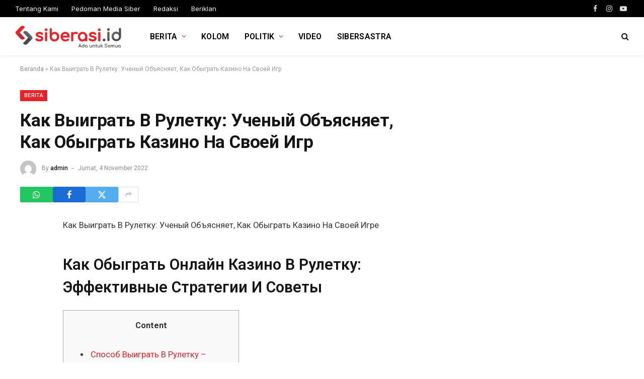

--- FILE ---
content_type: text/html; charset=UTF-8
request_url: https://siberasi.id/kak-vyigrat-v-ruletku-uchenyj-objasnjaet-kak-obygrat-kazino-na-svoej-igr-2/
body_size: 24391
content:

<!DOCTYPE html>
<html lang="id" itemscope itemtype="https://schema.org/BlogPosting" class="s-light site-s-light">

<head>
	<!-- Google Ads-->
<script async src="https://pagead2.googlesyndication.com/pagead/js/adsbygoogle.js?client=ca-pub-6226643255098719"
     crossorigin="anonymous"></script>
	<!-- Google Ads-->
	<meta charset="UTF-8" />
	<meta name="viewport" content="width=device-width, initial-scale=1" />
	<meta name='robots' content='index, follow, max-image-preview:large, max-snippet:-1, max-video-preview:-1' />

	<!-- This site is optimized with the Yoast SEO plugin v26.6 - https://yoast.com/wordpress/plugins/seo/ -->
	<title>Как Выиграть В Рулетку: Ученый Объясняет, Как Обыграть Казино На Своей Игр - Siberasi</title><link rel="preload" as="font" href="https://siberasi.id/wp-content/themes/smart-mag/css/icons/fonts/ts-icons.woff2?v2.8" type="font/woff2" crossorigin="anonymous" />
	<link rel="canonical" href="https://siberasi.id/kak-vyigrat-v-ruletku-uchenyj-objasnjaet-kak-obygrat-kazino-na-svoej-igr-2/" />
	<meta property="og:locale" content="id_ID" />
	<meta property="og:type" content="article" />
	<meta property="og:title" content="Как Выиграть В Рулетку: Ученый Объясняет, Как Обыграть Казино На Своей Игр - Siberasi" />
	<meta property="og:description" content="Как Выиграть В Рулетку: Ученый Объясняет, Как Обыграть Казино На Своей Игре Как Обыграть Онлайн Казино В Рулетку: Эффективные Стратегии И Советы Content Способ Выиграть В Рулетку – Беглец Вероятности Выпадения Чисел И Цветов Система Альберт Суарез Метод A Few Из 6 &#8220;как Выиграть В Рулетку Онлайн Казино Метод Оптимальных Ставок Существуют Горячие И Холодные" />
	<meta property="og:url" content="https://siberasi.id/kak-vyigrat-v-ruletku-uchenyj-objasnjaet-kak-obygrat-kazino-na-svoej-igr-2/" />
	<meta property="og:site_name" content="Siberasi" />
	<meta property="article:published_time" content="2022-11-04T11:40:18+00:00" />
	<meta name="author" content="admin" />
	<meta name="twitter:card" content="summary_large_image" />
	<meta name="twitter:label1" content="Ditulis oleh" />
	<meta name="twitter:data1" content="admin" />
	<script type="application/ld+json" class="yoast-schema-graph">{"@context":"https://schema.org","@graph":[{"@type":"WebPage","@id":"https://siberasi.id/kak-vyigrat-v-ruletku-uchenyj-objasnjaet-kak-obygrat-kazino-na-svoej-igr-2/","url":"https://siberasi.id/kak-vyigrat-v-ruletku-uchenyj-objasnjaet-kak-obygrat-kazino-na-svoej-igr-2/","name":"Как Выиграть В Рулетку: Ученый Объясняет, Как Обыграть Казино На Своей Игр - Siberasi","isPartOf":{"@id":"https://siberasi.id/#website"},"datePublished":"2022-11-04T11:40:18+00:00","author":{"@id":"https://siberasi.id/#/schema/person/fb98a9a4b84a11c6e8d85a8b20e0661b"},"breadcrumb":{"@id":"https://siberasi.id/kak-vyigrat-v-ruletku-uchenyj-objasnjaet-kak-obygrat-kazino-na-svoej-igr-2/#breadcrumb"},"inLanguage":"id","potentialAction":[{"@type":"ReadAction","target":["https://siberasi.id/kak-vyigrat-v-ruletku-uchenyj-objasnjaet-kak-obygrat-kazino-na-svoej-igr-2/"]}]},{"@type":"BreadcrumbList","@id":"https://siberasi.id/kak-vyigrat-v-ruletku-uchenyj-objasnjaet-kak-obygrat-kazino-na-svoej-igr-2/#breadcrumb","itemListElement":[{"@type":"ListItem","position":1,"name":"Beranda","item":"https://siberasi.id/"},{"@type":"ListItem","position":2,"name":"Как Выиграть В Рулетку: Ученый Объясняет, Как Обыграть Казино На Своей Игр"}]},{"@type":"WebSite","@id":"https://siberasi.id/#website","url":"https://siberasi.id/","name":"Siberasi","description":"berimbang","potentialAction":[{"@type":"SearchAction","target":{"@type":"EntryPoint","urlTemplate":"https://siberasi.id/?s={search_term_string}"},"query-input":{"@type":"PropertyValueSpecification","valueRequired":true,"valueName":"search_term_string"}}],"inLanguage":"id"},{"@type":"Person","@id":"https://siberasi.id/#/schema/person/fb98a9a4b84a11c6e8d85a8b20e0661b","name":"admin","image":{"@type":"ImageObject","inLanguage":"id","@id":"https://siberasi.id/#/schema/person/image/","url":"https://secure.gravatar.com/avatar/961cc490ff4c5d5968c5c7889d6e2d14f63485c72c481c39f84c888ec1a8fb6c?s=96&d=mm&r=g","contentUrl":"https://secure.gravatar.com/avatar/961cc490ff4c5d5968c5c7889d6e2d14f63485c72c481c39f84c888ec1a8fb6c?s=96&d=mm&r=g","caption":"admin"},"sameAs":["https://siberasi.id"],"url":"https://siberasi.id/author/admin/"}]}</script>
	<!-- / Yoast SEO plugin. -->


<link rel='dns-prefetch' href='//www.googletagmanager.com' />
<link rel='dns-prefetch' href='//fonts.googleapis.com' />
<link rel='dns-prefetch' href='//pagead2.googlesyndication.com' />
<link rel="alternate" type="application/rss+xml" title="Siberasi &raquo; Feed" href="https://siberasi.id/feed/" />
<link rel="alternate" type="application/rss+xml" title="Siberasi &raquo; Umpan Komentar" href="https://siberasi.id/comments/feed/" />
<link rel="alternate" type="application/rss+xml" title="Siberasi &raquo; Как Выиграть В Рулетку: Ученый Объясняет, Как Обыграть Казино На Своей Игр Umpan Komentar" href="https://siberasi.id/kak-vyigrat-v-ruletku-uchenyj-objasnjaet-kak-obygrat-kazino-na-svoej-igr-2/feed/" />
<link rel="alternate" title="oEmbed (JSON)" type="application/json+oembed" href="https://siberasi.id/wp-json/oembed/1.0/embed?url=https%3A%2F%2Fsiberasi.id%2Fkak-vyigrat-v-ruletku-uchenyj-objasnjaet-kak-obygrat-kazino-na-svoej-igr-2%2F" />
<link rel="alternate" title="oEmbed (XML)" type="text/xml+oembed" href="https://siberasi.id/wp-json/oembed/1.0/embed?url=https%3A%2F%2Fsiberasi.id%2Fkak-vyigrat-v-ruletku-uchenyj-objasnjaet-kak-obygrat-kazino-na-svoej-igr-2%2F&#038;format=xml" />
<style id='wp-img-auto-sizes-contain-inline-css' type='text/css'>
img:is([sizes=auto i],[sizes^="auto," i]){contain-intrinsic-size:3000px 1500px}
/*# sourceURL=wp-img-auto-sizes-contain-inline-css */
</style>
<style id='cf-frontend-style-inline-css' type='text/css'>
@font-face {
	font-family: 'CNN Font';
	font-weight: 400;
	src: url('https://siberasi.id/wp-content/uploads/2024/06/CNN-Sans-Display-Medium.ttf') format('truetype');
}
/*# sourceURL=cf-frontend-style-inline-css */
</style>
<style id='wp-emoji-styles-inline-css' type='text/css'>

	img.wp-smiley, img.emoji {
		display: inline !important;
		border: none !important;
		box-shadow: none !important;
		height: 1em !important;
		width: 1em !important;
		margin: 0 0.07em !important;
		vertical-align: -0.1em !important;
		background: none !important;
		padding: 0 !important;
	}
/*# sourceURL=wp-emoji-styles-inline-css */
</style>
<link rel='stylesheet' id='wp-block-library-css' href='https://siberasi.id/wp-includes/css/dist/block-library/style.min.css?ver=6.9' type='text/css' media='all' />
<style id='classic-theme-styles-inline-css' type='text/css'>
/*! This file is auto-generated */
.wp-block-button__link{color:#fff;background-color:#32373c;border-radius:9999px;box-shadow:none;text-decoration:none;padding:calc(.667em + 2px) calc(1.333em + 2px);font-size:1.125em}.wp-block-file__button{background:#32373c;color:#fff;text-decoration:none}
/*# sourceURL=/wp-includes/css/classic-themes.min.css */
</style>
<style id='global-styles-inline-css' type='text/css'>
:root{--wp--preset--aspect-ratio--square: 1;--wp--preset--aspect-ratio--4-3: 4/3;--wp--preset--aspect-ratio--3-4: 3/4;--wp--preset--aspect-ratio--3-2: 3/2;--wp--preset--aspect-ratio--2-3: 2/3;--wp--preset--aspect-ratio--16-9: 16/9;--wp--preset--aspect-ratio--9-16: 9/16;--wp--preset--color--black: #000000;--wp--preset--color--cyan-bluish-gray: #abb8c3;--wp--preset--color--white: #ffffff;--wp--preset--color--pale-pink: #f78da7;--wp--preset--color--vivid-red: #cf2e2e;--wp--preset--color--luminous-vivid-orange: #ff6900;--wp--preset--color--luminous-vivid-amber: #fcb900;--wp--preset--color--light-green-cyan: #7bdcb5;--wp--preset--color--vivid-green-cyan: #00d084;--wp--preset--color--pale-cyan-blue: #8ed1fc;--wp--preset--color--vivid-cyan-blue: #0693e3;--wp--preset--color--vivid-purple: #9b51e0;--wp--preset--gradient--vivid-cyan-blue-to-vivid-purple: linear-gradient(135deg,rgb(6,147,227) 0%,rgb(155,81,224) 100%);--wp--preset--gradient--light-green-cyan-to-vivid-green-cyan: linear-gradient(135deg,rgb(122,220,180) 0%,rgb(0,208,130) 100%);--wp--preset--gradient--luminous-vivid-amber-to-luminous-vivid-orange: linear-gradient(135deg,rgb(252,185,0) 0%,rgb(255,105,0) 100%);--wp--preset--gradient--luminous-vivid-orange-to-vivid-red: linear-gradient(135deg,rgb(255,105,0) 0%,rgb(207,46,46) 100%);--wp--preset--gradient--very-light-gray-to-cyan-bluish-gray: linear-gradient(135deg,rgb(238,238,238) 0%,rgb(169,184,195) 100%);--wp--preset--gradient--cool-to-warm-spectrum: linear-gradient(135deg,rgb(74,234,220) 0%,rgb(151,120,209) 20%,rgb(207,42,186) 40%,rgb(238,44,130) 60%,rgb(251,105,98) 80%,rgb(254,248,76) 100%);--wp--preset--gradient--blush-light-purple: linear-gradient(135deg,rgb(255,206,236) 0%,rgb(152,150,240) 100%);--wp--preset--gradient--blush-bordeaux: linear-gradient(135deg,rgb(254,205,165) 0%,rgb(254,45,45) 50%,rgb(107,0,62) 100%);--wp--preset--gradient--luminous-dusk: linear-gradient(135deg,rgb(255,203,112) 0%,rgb(199,81,192) 50%,rgb(65,88,208) 100%);--wp--preset--gradient--pale-ocean: linear-gradient(135deg,rgb(255,245,203) 0%,rgb(182,227,212) 50%,rgb(51,167,181) 100%);--wp--preset--gradient--electric-grass: linear-gradient(135deg,rgb(202,248,128) 0%,rgb(113,206,126) 100%);--wp--preset--gradient--midnight: linear-gradient(135deg,rgb(2,3,129) 0%,rgb(40,116,252) 100%);--wp--preset--font-size--small: 13px;--wp--preset--font-size--medium: 20px;--wp--preset--font-size--large: 36px;--wp--preset--font-size--x-large: 42px;--wp--preset--spacing--20: 0.44rem;--wp--preset--spacing--30: 0.67rem;--wp--preset--spacing--40: 1rem;--wp--preset--spacing--50: 1.5rem;--wp--preset--spacing--60: 2.25rem;--wp--preset--spacing--70: 3.38rem;--wp--preset--spacing--80: 5.06rem;--wp--preset--shadow--natural: 6px 6px 9px rgba(0, 0, 0, 0.2);--wp--preset--shadow--deep: 12px 12px 50px rgba(0, 0, 0, 0.4);--wp--preset--shadow--sharp: 6px 6px 0px rgba(0, 0, 0, 0.2);--wp--preset--shadow--outlined: 6px 6px 0px -3px rgb(255, 255, 255), 6px 6px rgb(0, 0, 0);--wp--preset--shadow--crisp: 6px 6px 0px rgb(0, 0, 0);}:where(.is-layout-flex){gap: 0.5em;}:where(.is-layout-grid){gap: 0.5em;}body .is-layout-flex{display: flex;}.is-layout-flex{flex-wrap: wrap;align-items: center;}.is-layout-flex > :is(*, div){margin: 0;}body .is-layout-grid{display: grid;}.is-layout-grid > :is(*, div){margin: 0;}:where(.wp-block-columns.is-layout-flex){gap: 2em;}:where(.wp-block-columns.is-layout-grid){gap: 2em;}:where(.wp-block-post-template.is-layout-flex){gap: 1.25em;}:where(.wp-block-post-template.is-layout-grid){gap: 1.25em;}.has-black-color{color: var(--wp--preset--color--black) !important;}.has-cyan-bluish-gray-color{color: var(--wp--preset--color--cyan-bluish-gray) !important;}.has-white-color{color: var(--wp--preset--color--white) !important;}.has-pale-pink-color{color: var(--wp--preset--color--pale-pink) !important;}.has-vivid-red-color{color: var(--wp--preset--color--vivid-red) !important;}.has-luminous-vivid-orange-color{color: var(--wp--preset--color--luminous-vivid-orange) !important;}.has-luminous-vivid-amber-color{color: var(--wp--preset--color--luminous-vivid-amber) !important;}.has-light-green-cyan-color{color: var(--wp--preset--color--light-green-cyan) !important;}.has-vivid-green-cyan-color{color: var(--wp--preset--color--vivid-green-cyan) !important;}.has-pale-cyan-blue-color{color: var(--wp--preset--color--pale-cyan-blue) !important;}.has-vivid-cyan-blue-color{color: var(--wp--preset--color--vivid-cyan-blue) !important;}.has-vivid-purple-color{color: var(--wp--preset--color--vivid-purple) !important;}.has-black-background-color{background-color: var(--wp--preset--color--black) !important;}.has-cyan-bluish-gray-background-color{background-color: var(--wp--preset--color--cyan-bluish-gray) !important;}.has-white-background-color{background-color: var(--wp--preset--color--white) !important;}.has-pale-pink-background-color{background-color: var(--wp--preset--color--pale-pink) !important;}.has-vivid-red-background-color{background-color: var(--wp--preset--color--vivid-red) !important;}.has-luminous-vivid-orange-background-color{background-color: var(--wp--preset--color--luminous-vivid-orange) !important;}.has-luminous-vivid-amber-background-color{background-color: var(--wp--preset--color--luminous-vivid-amber) !important;}.has-light-green-cyan-background-color{background-color: var(--wp--preset--color--light-green-cyan) !important;}.has-vivid-green-cyan-background-color{background-color: var(--wp--preset--color--vivid-green-cyan) !important;}.has-pale-cyan-blue-background-color{background-color: var(--wp--preset--color--pale-cyan-blue) !important;}.has-vivid-cyan-blue-background-color{background-color: var(--wp--preset--color--vivid-cyan-blue) !important;}.has-vivid-purple-background-color{background-color: var(--wp--preset--color--vivid-purple) !important;}.has-black-border-color{border-color: var(--wp--preset--color--black) !important;}.has-cyan-bluish-gray-border-color{border-color: var(--wp--preset--color--cyan-bluish-gray) !important;}.has-white-border-color{border-color: var(--wp--preset--color--white) !important;}.has-pale-pink-border-color{border-color: var(--wp--preset--color--pale-pink) !important;}.has-vivid-red-border-color{border-color: var(--wp--preset--color--vivid-red) !important;}.has-luminous-vivid-orange-border-color{border-color: var(--wp--preset--color--luminous-vivid-orange) !important;}.has-luminous-vivid-amber-border-color{border-color: var(--wp--preset--color--luminous-vivid-amber) !important;}.has-light-green-cyan-border-color{border-color: var(--wp--preset--color--light-green-cyan) !important;}.has-vivid-green-cyan-border-color{border-color: var(--wp--preset--color--vivid-green-cyan) !important;}.has-pale-cyan-blue-border-color{border-color: var(--wp--preset--color--pale-cyan-blue) !important;}.has-vivid-cyan-blue-border-color{border-color: var(--wp--preset--color--vivid-cyan-blue) !important;}.has-vivid-purple-border-color{border-color: var(--wp--preset--color--vivid-purple) !important;}.has-vivid-cyan-blue-to-vivid-purple-gradient-background{background: var(--wp--preset--gradient--vivid-cyan-blue-to-vivid-purple) !important;}.has-light-green-cyan-to-vivid-green-cyan-gradient-background{background: var(--wp--preset--gradient--light-green-cyan-to-vivid-green-cyan) !important;}.has-luminous-vivid-amber-to-luminous-vivid-orange-gradient-background{background: var(--wp--preset--gradient--luminous-vivid-amber-to-luminous-vivid-orange) !important;}.has-luminous-vivid-orange-to-vivid-red-gradient-background{background: var(--wp--preset--gradient--luminous-vivid-orange-to-vivid-red) !important;}.has-very-light-gray-to-cyan-bluish-gray-gradient-background{background: var(--wp--preset--gradient--very-light-gray-to-cyan-bluish-gray) !important;}.has-cool-to-warm-spectrum-gradient-background{background: var(--wp--preset--gradient--cool-to-warm-spectrum) !important;}.has-blush-light-purple-gradient-background{background: var(--wp--preset--gradient--blush-light-purple) !important;}.has-blush-bordeaux-gradient-background{background: var(--wp--preset--gradient--blush-bordeaux) !important;}.has-luminous-dusk-gradient-background{background: var(--wp--preset--gradient--luminous-dusk) !important;}.has-pale-ocean-gradient-background{background: var(--wp--preset--gradient--pale-ocean) !important;}.has-electric-grass-gradient-background{background: var(--wp--preset--gradient--electric-grass) !important;}.has-midnight-gradient-background{background: var(--wp--preset--gradient--midnight) !important;}.has-small-font-size{font-size: var(--wp--preset--font-size--small) !important;}.has-medium-font-size{font-size: var(--wp--preset--font-size--medium) !important;}.has-large-font-size{font-size: var(--wp--preset--font-size--large) !important;}.has-x-large-font-size{font-size: var(--wp--preset--font-size--x-large) !important;}
:where(.wp-block-post-template.is-layout-flex){gap: 1.25em;}:where(.wp-block-post-template.is-layout-grid){gap: 1.25em;}
:where(.wp-block-term-template.is-layout-flex){gap: 1.25em;}:where(.wp-block-term-template.is-layout-grid){gap: 1.25em;}
:where(.wp-block-columns.is-layout-flex){gap: 2em;}:where(.wp-block-columns.is-layout-grid){gap: 2em;}
:root :where(.wp-block-pullquote){font-size: 1.5em;line-height: 1.6;}
/*# sourceURL=global-styles-inline-css */
</style>
<link rel='stylesheet' id='smartmag-core-css' href='https://siberasi.id/wp-content/themes/smart-mag/style.css?ver=10.0.0' type='text/css' media='all' />
<style id='smartmag-core-inline-css' type='text/css'>
:root { --c-main: #e82128;
--c-main-rgb: 232,33,40;
--text-font: "Roboto", system-ui, -apple-system, "Segoe UI", Arial, sans-serif;
--body-font: "Roboto", system-ui, -apple-system, "Segoe UI", Arial, sans-serif;
--ui-font: "Roboto", system-ui, -apple-system, "Segoe UI", Arial, sans-serif;
--title-font: "Roboto", system-ui, -apple-system, "Segoe UI", Arial, sans-serif;
--h-font: "Roboto", system-ui, -apple-system, "Segoe UI", Arial, sans-serif;
--tertiary-font: "Roboto", system-ui, -apple-system, "Segoe UI", Arial, sans-serif;
--title-font: "Roboto", system-ui, -apple-system, "Segoe UI", Arial, sans-serif;
--h-font: "Roboto", system-ui, -apple-system, "Segoe UI", Arial, sans-serif;
--title-size-xs: 16px;
--title-size-s: 18px;
--title-size-n: 19px;
--title-size-m: 21px;
--title-fw-bold: 600;
--title-fw-semi: 500;
--excerpt-size: 14px; }
.s-dark body { background-color: #4b4b4d; }
.smart-head-main { --c-shadow: rgba(0,0,0,0.05); }
.smart-head-main .smart-head-top { --head-h: 34px; }
.smart-head-main .smart-head-mid { --head-h: 76px; }
.smart-head-main .smart-head-bot { border-top-width: 0px; }
.navigation { font-family: "Roboto", system-ui, -apple-system, "Segoe UI", Arial, sans-serif; }
.navigation-main .menu > li > a { font-family: var(--body-font); font-size: 16px; font-weight: 600; text-transform: uppercase; letter-spacing: .02em; }
.navigation-main .menu > li li a { font-size: 14px; }
.navigation-main { --nav-items-space: 15px; }
.s-light .navigation-main { --c-nav: #000000; }
.s-light .navigation { --c-nav-blip: var(--c-main); }
.mobile-menu { font-family: "Saira Semi Condensed", system-ui, -apple-system, "Segoe UI", Arial, sans-serif; font-weight: 600; }
.navigation-small { font-family: "Inter", system-ui, -apple-system, "Segoe UI", Arial, sans-serif; margin-left: calc(-1 * var(--nav-items-space)); }
.smart-head-main .spc-social { --c-spc-social-hov: #f2f2f2; --spc-social-space: 5px; }
.smart-head-main .logo-is-image { padding-right: 5px; }
.main-footer .lower-footer { background-color: #ffffff; }
.lower-footer { color: #000000; }
.post-meta .post-cat > a { font-family: "Saira Semi Condensed", system-ui, -apple-system, "Segoe UI", Arial, sans-serif; }
.post-meta .text-in, .post-meta .post-cat > a { font-size: 14px; }
.post-meta .post-cat > a { font-weight: 600; }
.post-meta { --p-meta-sep: "\2013"; --p-meta-sep-pad: 6px; }
.block-head-b .heading { font-size: 24px; font-weight: 600; letter-spacing: 0.04em; }
.block-head-e2 .heading { font-weight: 600; color: var(--c-main); }
.list-post { --list-p-media-width: 29.94923858%; --list-p-media-max-width: 85%; }
.post-share-b:not(.is-not-global) { --service-height: 31px; --service-width: 65px; --service-min-width: initial; }
.post-share-b:not(.is-not-global) .service .label { display: none; }
.a-wrap-2:not(._) { margin-top: 0px; }
@media (min-width: 940px) and (max-width: 1200px) { .navigation-main .menu > li > a { font-size: calc(10px + (16px - 10px) * .7); } }


/*# sourceURL=smartmag-core-inline-css */
</style>
<link rel='stylesheet' id='smartmag-magnific-popup-css' href='https://siberasi.id/wp-content/themes/smart-mag/css/lightbox.css?ver=10.0.0' type='text/css' media='all' />
<link rel='stylesheet' id='smartmag-icons-css' href='https://siberasi.id/wp-content/themes/smart-mag/css/icons/icons.css?ver=10.0.0' type='text/css' media='all' />
<link rel='stylesheet' id='smartmag-gfonts-custom-css' href='https://fonts.googleapis.com/css?family=Roboto%3A400%2C500%2C600%2C700%7CSaira+Semi+Condensed%3A600%7CInter%3A400%2C500%2C600%2C700&#038;display=swap' type='text/css' media='all' />
<script type="text/javascript" id="smartmag-lazy-inline-js-after">
/* <![CDATA[ */
/**
 * @copyright ThemeSphere
 * @preserve
 */
var BunyadLazy={};BunyadLazy.load=function(){function a(e,n){var t={};e.dataset.bgset&&e.dataset.sizes?(t.sizes=e.dataset.sizes,t.srcset=e.dataset.bgset):t.src=e.dataset.bgsrc,function(t){var a=t.dataset.ratio;if(0<a){const e=t.parentElement;if(e.classList.contains("media-ratio")){const n=e.style;n.getPropertyValue("--a-ratio")||(n.paddingBottom=100/a+"%")}}}(e);var a,o=document.createElement("img");for(a in o.onload=function(){var t="url('"+(o.currentSrc||o.src)+"')",a=e.style;a.backgroundImage!==t&&requestAnimationFrame(()=>{a.backgroundImage=t,n&&n()}),o.onload=null,o.onerror=null,o=null},o.onerror=o.onload,t)o.setAttribute(a,t[a]);o&&o.complete&&0<o.naturalWidth&&o.onload&&o.onload()}function e(t){t.dataset.loaded||a(t,()=>{document.dispatchEvent(new Event("lazyloaded")),t.dataset.loaded=1})}function n(t){"complete"===document.readyState?t():window.addEventListener("load",t)}return{initEarly:function(){var t,a=()=>{document.querySelectorAll(".img.bg-cover:not(.lazyload)").forEach(e)};"complete"!==document.readyState?(t=setInterval(a,150),n(()=>{a(),clearInterval(t)})):a()},callOnLoad:n,initBgImages:function(t){t&&n(()=>{document.querySelectorAll(".img.bg-cover").forEach(e)})},bgLoad:a}}(),BunyadLazy.load.initEarly();
//# sourceURL=smartmag-lazy-inline-js-after
/* ]]> */
</script>
<script type="text/javascript" src="https://siberasi.id/wp-includes/js/jquery/jquery.min.js?ver=3.7.1" id="jquery-core-js"></script>
<script type="text/javascript" src="https://siberasi.id/wp-includes/js/jquery/jquery-migrate.min.js?ver=3.4.1" id="jquery-migrate-js"></script>

<!-- Potongan tag Google (gtag.js) ditambahkan oleh Site Kit -->
<!-- Snippet Google Analytics telah ditambahkan oleh Site Kit -->
<script type="text/javascript" src="https://www.googletagmanager.com/gtag/js?id=G-NRYMTH2B1B" id="google_gtagjs-js" async></script>
<script type="text/javascript" id="google_gtagjs-js-after">
/* <![CDATA[ */
window.dataLayer = window.dataLayer || [];function gtag(){dataLayer.push(arguments);}
gtag("set","linker",{"domains":["siberasi.id"]});
gtag("js", new Date());
gtag("set", "developer_id.dZTNiMT", true);
gtag("config", "G-NRYMTH2B1B");
 window._googlesitekit = window._googlesitekit || {}; window._googlesitekit.throttledEvents = []; window._googlesitekit.gtagEvent = (name, data) => { var key = JSON.stringify( { name, data } ); if ( !! window._googlesitekit.throttledEvents[ key ] ) { return; } window._googlesitekit.throttledEvents[ key ] = true; setTimeout( () => { delete window._googlesitekit.throttledEvents[ key ]; }, 5 ); gtag( "event", name, { ...data, event_source: "site-kit" } ); }; 
//# sourceURL=google_gtagjs-js-after
/* ]]> */
</script>

<!-- OG: 3.3.8 -->
<meta property="og:image" content="https://siberasi.id/wp-content/uploads/2024/07/logo-siberasi-cion.png"><meta property="og:description" content="Как Выиграть В Рулетку: Ученый Объясняет, Как Обыграть Казино На Своей ИгреКак Обыграть Онлайн Казино В Рулетку: Эффективные Стратегии И СоветыContentСпособ Выиграть В Рулетку – БеглецВероятности Выпадения Чисел И ЦветовСистема Альберт СуарезМетод A Few Из 6&quot;как Выиграть В Рулетку Онлайн КазиноМетод Оптимальных СтавокСуществуют Горячие И Холодные НомераКак Обыграть Онлайн Казино В Рулетку — Популярные СхемыКак..."><meta property="og:type" content="article"><meta property="og:locale" content="id"><meta property="og:site_name" content="Siberasi"><meta property="og:title" content="Как Выиграть В Рулетку: Ученый Объясняет, Как Обыграть Казино На Своей Игр"><meta property="og:url" content="https://siberasi.id/kak-vyigrat-v-ruletku-uchenyj-objasnjaet-kak-obygrat-kazino-na-svoej-igr-2/"><meta property="og:updated_time" content="2022-11-04T18:40:18+07:00">
<meta property="article:published_time" content="2022-11-04T11:40:18+00:00"><meta property="article:modified_time" content="2022-11-04T11:40:18+00:00"><meta property="article:section" content="Berita"><meta property="article:author:username" content="admin">
<meta property="twitter:partner" content="ogwp"><meta property="twitter:card" content="summary"><meta property="twitter:title" content="Как Выиграть В Рулетку: Ученый Объясняет, Как Обыграть Казино На Своей Игр"><meta property="twitter:description" content="Как Выиграть В Рулетку: Ученый Объясняет, Как Обыграть Казино На Своей ИгреКак Обыграть Онлайн Казино В Рулетку: Эффективные Стратегии И СоветыContentСпособ Выиграть В Рулетку – БеглецВероятности..."><meta property="twitter:url" content="https://siberasi.id/kak-vyigrat-v-ruletku-uchenyj-objasnjaet-kak-obygrat-kazino-na-svoej-igr-2/"><meta property="twitter:label1" content="Reading time"><meta property="twitter:data1" content="13 minutes">
<meta itemprop="image" content="https://siberasi.id/wp-content/uploads/2024/07/logo-siberasi-cion.png"><meta itemprop="name" content="Как Выиграть В Рулетку: Ученый Объясняет, Как Обыграть Казино На Своей Игр"><meta itemprop="description" content="Как Выиграть В Рулетку: Ученый Объясняет, Как Обыграть Казино На Своей ИгреКак Обыграть Онлайн Казино В Рулетку: Эффективные Стратегии И СоветыContentСпособ Выиграть В Рулетку – БеглецВероятности Выпадения Чисел И ЦветовСистема Альберт СуарезМетод A Few Из 6&quot;как Выиграть В Рулетку Онлайн КазиноМетод Оптимальных СтавокСуществуют Горячие И Холодные НомераКак Обыграть Онлайн Казино В Рулетку — Популярные СхемыКак..."><meta itemprop="datePublished" content="2022-11-04"><meta itemprop="dateModified" content="2022-11-04T11:40:18+00:00">
<meta property="profile:username" content="admin">
<!-- /OG -->

<link rel="https://api.w.org/" href="https://siberasi.id/wp-json/" /><link rel="alternate" title="JSON" type="application/json" href="https://siberasi.id/wp-json/wp/v2/posts/8617" /><link rel="EditURI" type="application/rsd+xml" title="RSD" href="https://siberasi.id/xmlrpc.php?rsd" />
<meta name="generator" content="WordPress 6.9" />
<link rel='shortlink' href='https://siberasi.id/?p=8617' />
<meta name="generator" content="Site Kit by Google 1.168.0" />
		<script>
		var BunyadSchemeKey = 'bunyad-scheme';
		(() => {
			const d = document.documentElement;
			const c = d.classList;
			var scheme = localStorage.getItem(BunyadSchemeKey);
			
			if (scheme) {
				d.dataset.origClass = c;
				scheme === 'dark' ? c.remove('s-light', 'site-s-light') : c.remove('s-dark', 'site-s-dark');
				c.add('site-s-' + scheme, 's-' + scheme);
			}
		})();
		</script>
		
<!-- Meta tag Google AdSense ditambahkan oleh Site Kit -->
<meta name="google-adsense-platform-account" content="ca-host-pub-2644536267352236">
<meta name="google-adsense-platform-domain" content="sitekit.withgoogle.com">
<!-- Akhir tag meta Google AdSense yang ditambahkan oleh Site Kit -->
<meta name="generator" content="Elementor 3.33.4; features: e_font_icon_svg, additional_custom_breakpoints; settings: css_print_method-external, google_font-enabled, font_display-swap">
			<style>
				.e-con.e-parent:nth-of-type(n+4):not(.e-lazyloaded):not(.e-no-lazyload),
				.e-con.e-parent:nth-of-type(n+4):not(.e-lazyloaded):not(.e-no-lazyload) * {
					background-image: none !important;
				}
				@media screen and (max-height: 1024px) {
					.e-con.e-parent:nth-of-type(n+3):not(.e-lazyloaded):not(.e-no-lazyload),
					.e-con.e-parent:nth-of-type(n+3):not(.e-lazyloaded):not(.e-no-lazyload) * {
						background-image: none !important;
					}
				}
				@media screen and (max-height: 640px) {
					.e-con.e-parent:nth-of-type(n+2):not(.e-lazyloaded):not(.e-no-lazyload),
					.e-con.e-parent:nth-of-type(n+2):not(.e-lazyloaded):not(.e-no-lazyload) * {
						background-image: none !important;
					}
				}
			</style>
			
<!-- Snippet Google AdSense telah ditambahkan oleh Site Kit -->
<script type="text/javascript" async="async" src="https://pagead2.googlesyndication.com/pagead/js/adsbygoogle.js?client=ca-pub-6226643255098719&amp;host=ca-host-pub-2644536267352236" crossorigin="anonymous"></script>

<!-- Snippet Google AdSense penutup telah ditambahkan oleh Site Kit -->
<link rel="icon" href="https://siberasi.id/wp-content/uploads/2024/07/logo-siberasi-cion-150x150.png" sizes="32x32" />
<link rel="icon" href="https://siberasi.id/wp-content/uploads/2024/07/logo-siberasi-cion-300x300.png" sizes="192x192" />
<link rel="apple-touch-icon" href="https://siberasi.id/wp-content/uploads/2024/07/logo-siberasi-cion-300x300.png" />
<meta name="msapplication-TileImage" content="https://siberasi.id/wp-content/uploads/2024/07/logo-siberasi-cion-300x300.png" />


</head>

<body class="wp-singular post-template-default single single-post postid-8617 single-format-standard wp-theme-smart-mag right-sidebar post-layout-modern post-cat-4 has-lb has-lb-sm layout-normal elementor-default elementor-kit-10813">



<div class="main-wrap">

	
<div class="off-canvas-backdrop"></div>
<div class="mobile-menu-container off-canvas" id="off-canvas">

	<div class="off-canvas-head">
		<a href="#" class="close">
			<span class="visuallyhidden">Close Menu</span>
			<i class="tsi tsi-times"></i>
		</a>

		<div class="ts-logo">
			<img class="logo-mobile logo-image" src="https://siberasi.id/wp-content/uploads/2024/06/logo-siberasi-1.png" width="150" height="40" alt="Siberasi"/>		</div>
	</div>

	<div class="off-canvas-content">

					<ul class="mobile-menu"></ul>
		
		
		
		<div class="spc-social-block spc-social spc-social-b smart-head-social">
		
			
				<a href="https://www.facebook.com/siberasiid.id" class="link service s-facebook" target="_blank" rel="nofollow noopener">
					<i class="icon tsi tsi-facebook"></i>					<span class="visuallyhidden">Facebook</span>
				</a>
									
			
				<a href="#" class="link service s-twitter" target="_blank" rel="nofollow noopener">
					<i class="icon tsi tsi-twitter"></i>					<span class="visuallyhidden">X (Twitter)</span>
				</a>
									
			
				<a href="https://www.instagram.com/siberasiid/" class="link service s-instagram" target="_blank" rel="nofollow noopener">
					<i class="icon tsi tsi-instagram"></i>					<span class="visuallyhidden">Instagram</span>
				</a>
									
			
		</div>

		
	</div>

</div>
<div class="smart-head smart-head-a smart-head-main" id="smart-head" data-sticky="auto" data-sticky-type="smart" data-sticky-full>
	
	<div class="smart-head-row smart-head-top s-dark smart-head-row-full">

		<div class="inner full">

							
				<div class="items items-left ">
					<div class="nav-wrap">
		<nav class="navigation navigation-small nav-hov-a">
			<ul id="menu-menu-bawah" class="menu"><li id="menu-item-344" class="menu-item menu-item-type-post_type menu-item-object-page menu-item-344"><a href="https://siberasi.id/tentang-kami-2/">Tentang Kami</a></li>
<li id="menu-item-342" class="menu-item menu-item-type-post_type menu-item-object-page menu-item-342"><a href="https://siberasi.id/pedoman-media-siber-2/">Pedoman Media Siber</a></li>
<li id="menu-item-337" class="menu-item menu-item-type-post_type menu-item-object-page menu-item-337"><a href="https://siberasi.id/redaksi-2/">Redaksi</a></li>
<li id="menu-item-336" class="menu-item menu-item-type-post_type menu-item-object-page menu-item-336"><a href="https://siberasi.id/halaman-utama/beriklan-2/">Beriklan</a></li>
</ul>		</nav>
	</div>
				</div>

							
				<div class="items items-center empty">
								</div>

							
				<div class="items items-right ">
				
		<div class="spc-social-block spc-social spc-social-a smart-head-social">
		
			
				<a href="https://www.facebook.com/siberasiid.id" class="link service s-facebook" target="_blank" rel="nofollow noopener">
					<i class="icon tsi tsi-facebook"></i>					<span class="visuallyhidden">Facebook</span>
				</a>
									
			
				<a href="https://www.instagram.com/siberasiid/" class="link service s-instagram" target="_blank" rel="nofollow noopener">
					<i class="icon tsi tsi-instagram"></i>					<span class="visuallyhidden">Instagram</span>
				</a>
									
			
				<a href="https://www.youtube.com/@siberasimedia" class="link service s-youtube" target="_blank" rel="nofollow noopener">
					<i class="icon tsi tsi-youtube-play"></i>					<span class="visuallyhidden">YouTube</span>
				</a>
									
			
		</div>

						</div>

						
		</div>
	</div>

	
	<div class="smart-head-row smart-head-mid is-light smart-head-row-full">

		<div class="inner full">

							
				<div class="items items-left ">
					<a href="https://siberasi.id/" title="Siberasi" rel="home" class="logo-link ts-logo logo-is-image">
		<span>
			
				
					<img src="https://smartmag.theme-sphere.com/tech-2/wp-content/uploads/sites/8/2021/01/LOGO-THE-WIRE-WIDE-white.png" class="logo-image logo-image-dark" alt="Siberasi" srcset="https://smartmag.theme-sphere.com/tech-2/wp-content/uploads/sites/8/2021/01/LOGO-THE-WIRE-WIDE-white.png ,https://smartmag.theme-sphere.com/tech-2/wp-content/uploads/sites/8/2021/01/LOGO-THE-WIRE-WIDEwhite-2x.png 2x"/><img src="https://siberasi.id/wp-content/uploads/2024/06/logo-siberasi-1.png" class="logo-image" alt="Siberasi" width="300" height="79"/>
									 
					</span>
	</a>	<div class="nav-wrap">
		<nav class="navigation navigation-main nav-hov-a">
			<ul id="menu-menuatas" class="menu"><li id="menu-item-80" class="menu-item menu-item-type-taxonomy menu-item-object-category current-post-ancestor current-menu-parent current-post-parent menu-item-has-children menu-cat-4 menu-item-80"><a href="https://siberasi.id/category/berita/">Berita</a>
<ul class="sub-menu">
	<li id="menu-item-82" class="menu-item menu-item-type-taxonomy menu-item-object-category menu-cat-5 menu-item-82"><a href="https://siberasi.id/category/berita/daerah/">Daerah</a></li>
	<li id="menu-item-84" class="menu-item menu-item-type-taxonomy menu-item-object-category menu-cat-6 menu-item-84"><a href="https://siberasi.id/category/berita/cirebon/">Cirebon</a></li>
	<li id="menu-item-86" class="menu-item menu-item-type-taxonomy menu-item-object-category menu-cat-7 menu-item-86"><a href="https://siberasi.id/category/berita/nasional/">Nasional</a></li>
</ul>
</li>
<li id="menu-item-79" class="menu-item menu-item-type-taxonomy menu-item-object-category menu-cat-9 menu-item-79"><a href="https://siberasi.id/category/kolom/">Kolom</a></li>
<li id="menu-item-329" class="menu-item menu-item-type-taxonomy menu-item-object-category menu-item-has-children menu-cat-10 menu-item-329"><a href="https://siberasi.id/category/politik/">Politik</a>
<ul class="sub-menu">
	<li id="menu-item-331" class="menu-item menu-item-type-taxonomy menu-item-object-category menu-cat-11 menu-item-331"><a href="https://siberasi.id/category/politik/umum/">Umum</a></li>
	<li id="menu-item-330" class="menu-item menu-item-type-taxonomy menu-item-object-category menu-cat-12 menu-item-330"><a href="https://siberasi.id/category/politik/griya-sawala/">Griya Sawala</a></li>
</ul>
</li>
<li id="menu-item-87" class="menu-item menu-item-type-taxonomy menu-item-object-category menu-cat-13 menu-item-87"><a href="https://siberasi.id/category/video/">Video</a></li>
<li id="menu-item-345" class="menu-item menu-item-type-taxonomy menu-item-object-category menu-cat-103 menu-item-345"><a href="https://siberasi.id/category/sibersastra/">Sibersastra</a></li>
</ul>		</nav>
	</div>
				</div>

							
				<div class="items items-center empty">
								</div>

							
				<div class="items items-right ">
				

	<a href="#" class="search-icon has-icon-only is-icon" title="Search">
		<i class="tsi tsi-search"></i>
	</a>

				</div>

						
		</div>
	</div>

	</div>
<div class="smart-head smart-head-a smart-head-mobile" id="smart-head-mobile" data-sticky="mid" data-sticky-type="fixed" data-sticky-full>
	
	<div class="smart-head-row smart-head-mid smart-head-row-3 is-light smart-head-row-full">

		<div class="inner wrap">

							
				<div class="items items-left ">
				
<button class="offcanvas-toggle has-icon" type="button" aria-label="Menu">
	<span class="hamburger-icon hamburger-icon-a">
		<span class="inner"></span>
	</span>
</button>				</div>

							
				<div class="items items-center ">
					<a href="https://siberasi.id/" title="Siberasi" rel="home" class="logo-link ts-logo logo-is-image">
		<span>
			
									<img class="logo-mobile logo-image" src="https://siberasi.id/wp-content/uploads/2024/06/logo-siberasi-1.png" width="150" height="40" alt="Siberasi"/>									 
					</span>
	</a>				</div>

							
				<div class="items items-right ">
				

	<a href="#" class="search-icon has-icon-only is-icon" title="Search">
		<i class="tsi tsi-search"></i>
	</a>

				</div>

						
		</div>
	</div>

	</div>
<nav class="breadcrumbs is-full-width breadcrumbs-a" id="breadcrumb"><div class="inner ts-contain "><span><span><a href="https://siberasi.id/">Beranda</a></span> » <span class="breadcrumb_last" aria-current="page">Как Выиграть В Рулетку: Ученый Объясняет, Как Обыграть Казино На Своей Игр</span></span></div></nav>
<div class="main ts-contain cf right-sidebar">
	
		

<div class="ts-row">
	<div class="col-8 main-content s-post-contain">

					<div class="the-post-header s-head-modern s-head-modern-a">
	<div class="post-meta post-meta-a post-meta-left post-meta-single has-below"><div class="post-meta-items meta-above"><span class="meta-item cat-labels">
						
						<a href="https://siberasi.id/category/berita/" class="category term-color-4" rel="category">Berita</a>
					</span>
					</div><h1 class="is-title post-title">Как Выиграть В Рулетку: Ученый Объясняет, Как Обыграть Казино На Своей Игр</h1><div class="post-meta-items meta-below has-author-img"><span class="meta-item post-author has-img"><img alt='admin' src='https://secure.gravatar.com/avatar/961cc490ff4c5d5968c5c7889d6e2d14f63485c72c481c39f84c888ec1a8fb6c?s=32&#038;d=mm&#038;r=g' srcset='https://secure.gravatar.com/avatar/961cc490ff4c5d5968c5c7889d6e2d14f63485c72c481c39f84c888ec1a8fb6c?s=64&#038;d=mm&#038;r=g 2x' class='avatar avatar-32 photo' height='32' width='32' decoding='async'/><span class="by">By</span> <a href="https://siberasi.id/author/admin/" title="Pos-pos oleh admin" rel="author">admin</a></span><span class="meta-item date"><time class="post-date" datetime="2022-11-04T18:40:18+07:00">Jumat, 4 November 2022</time></span></div></div>
	<div class="post-share post-share-b spc-social-colors  post-share-b1">

				
		
				
			<a href="https://wa.me/?text=%D0%9A%D0%B0%D0%BA%20%D0%92%D1%8B%D0%B8%D0%B3%D1%80%D0%B0%D1%82%D1%8C%20%D0%92%20%D0%A0%D1%83%D0%BB%D0%B5%D1%82%D0%BA%D1%83%3A%20%D0%A3%D1%87%D0%B5%D0%BD%D1%8B%D0%B9%20%D0%9E%D0%B1%D1%8A%D1%8F%D1%81%D0%BD%D1%8F%D0%B5%D1%82%2C%20%D0%9A%D0%B0%D0%BA%20%D0%9E%D0%B1%D1%8B%D0%B3%D1%80%D0%B0%D1%82%D1%8C%20%D0%9A%D0%B0%D0%B7%D0%B8%D0%BD%D0%BE%20%D0%9D%D0%B0%20%D0%A1%D0%B2%D0%BE%D0%B5%D0%B9%20%D0%98%D0%B3%D1%80%20https%3A%2F%2Fsiberasi.id%2Fkak-vyigrat-v-ruletku-uchenyj-objasnjaet-kak-obygrat-kazino-na-svoej-igr-2%2F" class="cf service s-whatsapp service-lg" 
				title="Share on WhatsApp" target="_blank" rel="nofollow noopener">
				<i class="tsi tsi-whatsapp"></i>
				<span class="label">WhatsApp</span>
							</a>
				
				
			<a href="https://www.facebook.com/sharer.php?u=https%3A%2F%2Fsiberasi.id%2Fkak-vyigrat-v-ruletku-uchenyj-objasnjaet-kak-obygrat-kazino-na-svoej-igr-2%2F" class="cf service s-facebook service-lg" 
				title="Share on Facebook" target="_blank" rel="nofollow noopener">
				<i class="tsi tsi-facebook"></i>
				<span class="label">Facebook</span>
							</a>
				
				
			<a href="https://twitter.com/intent/tweet?url=https%3A%2F%2Fsiberasi.id%2Fkak-vyigrat-v-ruletku-uchenyj-objasnjaet-kak-obygrat-kazino-na-svoej-igr-2%2F&#038;text=%D0%9A%D0%B0%D0%BA%20%D0%92%D1%8B%D0%B8%D0%B3%D1%80%D0%B0%D1%82%D1%8C%20%D0%92%20%D0%A0%D1%83%D0%BB%D0%B5%D1%82%D0%BA%D1%83%3A%20%D0%A3%D1%87%D0%B5%D0%BD%D1%8B%D0%B9%20%D0%9E%D0%B1%D1%8A%D1%8F%D1%81%D0%BD%D1%8F%D0%B5%D1%82%2C%20%D0%9A%D0%B0%D0%BA%20%D0%9E%D0%B1%D1%8B%D0%B3%D1%80%D0%B0%D1%82%D1%8C%20%D0%9A%D0%B0%D0%B7%D0%B8%D0%BD%D0%BE%20%D0%9D%D0%B0%20%D0%A1%D0%B2%D0%BE%D0%B5%D0%B9%20%D0%98%D0%B3%D1%80" class="cf service s-twitter service-lg" 
				title="Share on X (Twitter)" target="_blank" rel="nofollow noopener">
				<i class="tsi tsi-twitter"></i>
				<span class="label">Twitter</span>
							</a>
				
				
			<a href="https://t.me/share/url?url=https%3A%2F%2Fsiberasi.id%2Fkak-vyigrat-v-ruletku-uchenyj-objasnjaet-kak-obygrat-kazino-na-svoej-igr-2%2F&#038;title=%D0%9A%D0%B0%D0%BA%20%D0%92%D1%8B%D0%B8%D0%B3%D1%80%D0%B0%D1%82%D1%8C%20%D0%92%20%D0%A0%D1%83%D0%BB%D0%B5%D1%82%D0%BA%D1%83%3A%20%D0%A3%D1%87%D0%B5%D0%BD%D1%8B%D0%B9%20%D0%9E%D0%B1%D1%8A%D1%8F%D1%81%D0%BD%D1%8F%D0%B5%D1%82%2C%20%D0%9A%D0%B0%D0%BA%20%D0%9E%D0%B1%D1%8B%D0%B3%D1%80%D0%B0%D1%82%D1%8C%20%D0%9A%D0%B0%D0%B7%D0%B8%D0%BD%D0%BE%20%D0%9D%D0%B0%20%D0%A1%D0%B2%D0%BE%D0%B5%D0%B9%20%D0%98%D0%B3%D1%80" class="cf service s-telegram service-sm" 
				title="Share on Telegram" target="_blank" rel="nofollow noopener">
				<i class="tsi tsi-telegram"></i>
				<span class="label">Telegram</span>
							</a>
				
		
				
					<a href="#" class="show-more" title="Show More Social Sharing"><i class="tsi tsi-share"></i></a>
		
				
	</div>

	
	
</div>		
					<div class="single-featured">	
	<div class="featured">
			</div>

	</div>
		
		<div class="the-post s-post-modern">

			<article id="post-8617" class="post-8617 post type-post status-publish format-standard category-berita">
				
<div class="post-content-wrap has-share-float">
						<div class="post-share-float share-float-d is-hidden spc-social-colors spc-social-bg">
	<div class="inner">
					<span class="share-text">Share</span>
		
		<div class="services">
					
				
			<a href="https://www.facebook.com/sharer.php?u=https%3A%2F%2Fsiberasi.id%2Fkak-vyigrat-v-ruletku-uchenyj-objasnjaet-kak-obygrat-kazino-na-svoej-igr-2%2F" class="cf service s-facebook" target="_blank" title="Facebook" rel="nofollow noopener">
				<i class="tsi tsi-facebook"></i>
				<span class="label">Facebook</span>

							</a>
				
				
			<a href="https://wa.me/?text=%D0%9A%D0%B0%D0%BA%20%D0%92%D1%8B%D0%B8%D0%B3%D1%80%D0%B0%D1%82%D1%8C%20%D0%92%20%D0%A0%D1%83%D0%BB%D0%B5%D1%82%D0%BA%D1%83%3A%20%D0%A3%D1%87%D0%B5%D0%BD%D1%8B%D0%B9%20%D0%9E%D0%B1%D1%8A%D1%8F%D1%81%D0%BD%D1%8F%D0%B5%D1%82%2C%20%D0%9A%D0%B0%D0%BA%20%D0%9E%D0%B1%D1%8B%D0%B3%D1%80%D0%B0%D1%82%D1%8C%20%D0%9A%D0%B0%D0%B7%D0%B8%D0%BD%D0%BE%20%D0%9D%D0%B0%20%D0%A1%D0%B2%D0%BE%D0%B5%D0%B9%20%D0%98%D0%B3%D1%80%20https%3A%2F%2Fsiberasi.id%2Fkak-vyigrat-v-ruletku-uchenyj-objasnjaet-kak-obygrat-kazino-na-svoej-igr-2%2F" class="cf service s-whatsapp" target="_blank" title="WhatsApp" rel="nofollow noopener">
				<i class="tsi tsi-whatsapp"></i>
				<span class="label">WhatsApp</span>

							</a>
				
				
			<a href="https://twitter.com/intent/tweet?url=https%3A%2F%2Fsiberasi.id%2Fkak-vyigrat-v-ruletku-uchenyj-objasnjaet-kak-obygrat-kazino-na-svoej-igr-2%2F&text=%D0%9A%D0%B0%D0%BA%20%D0%92%D1%8B%D0%B8%D0%B3%D1%80%D0%B0%D1%82%D1%8C%20%D0%92%20%D0%A0%D1%83%D0%BB%D0%B5%D1%82%D0%BA%D1%83%3A%20%D0%A3%D1%87%D0%B5%D0%BD%D1%8B%D0%B9%20%D0%9E%D0%B1%D1%8A%D1%8F%D1%81%D0%BD%D1%8F%D0%B5%D1%82%2C%20%D0%9A%D0%B0%D0%BA%20%D0%9E%D0%B1%D1%8B%D0%B3%D1%80%D0%B0%D1%82%D1%8C%20%D0%9A%D0%B0%D0%B7%D0%B8%D0%BD%D0%BE%20%D0%9D%D0%B0%20%D0%A1%D0%B2%D0%BE%D0%B5%D0%B9%20%D0%98%D0%B3%D1%80" class="cf service s-twitter" target="_blank" title="Twitter" rel="nofollow noopener">
				<i class="tsi tsi-twitter"></i>
				<span class="label">Twitter</span>

							</a>
				
				
			<a href="https://t.me/share/url?url=https%3A%2F%2Fsiberasi.id%2Fkak-vyigrat-v-ruletku-uchenyj-objasnjaet-kak-obygrat-kazino-na-svoej-igr-2%2F&title=%D0%9A%D0%B0%D0%BA%20%D0%92%D1%8B%D0%B8%D0%B3%D1%80%D0%B0%D1%82%D1%8C%20%D0%92%20%D0%A0%D1%83%D0%BB%D0%B5%D1%82%D0%BA%D1%83%3A%20%D0%A3%D1%87%D0%B5%D0%BD%D1%8B%D0%B9%20%D0%9E%D0%B1%D1%8A%D1%8F%D1%81%D0%BD%D1%8F%D0%B5%D1%82%2C%20%D0%9A%D0%B0%D0%BA%20%D0%9E%D0%B1%D1%8B%D0%B3%D1%80%D0%B0%D1%82%D1%8C%20%D0%9A%D0%B0%D0%B7%D0%B8%D0%BD%D0%BE%20%D0%9D%D0%B0%20%D0%A1%D0%B2%D0%BE%D0%B5%D0%B9%20%D0%98%D0%B3%D1%80" class="cf service s-telegram" target="_blank" title="Telegram" rel="nofollow noopener">
				<i class="tsi tsi-telegram"></i>
				<span class="label">Telegram</span>

							</a>
				
		
					
		</div>
	</div>		
</div>
			
	<div class="post-content cf entry-content content-spacious">

		
				
		<p>Как Выиграть В Рулетку: Ученый Объясняет, Как Обыграть Казино На Своей Игре</p>
<h1>Как Обыграть Онлайн Казино В Рулетку: Эффективные Стратегии И Советы</h1>
<div id="toc" style="background: #f9f9f9;border: 1px solid #aaa;display: table;margin-bottom: 1em;padding: 1em;width: 350px;">
<p class="toctitle" style="font-weight: 700;text-align: center;">Content</p>
<ul class="toc_list">
<li><a href="#toc-0">Способ Выиграть В Рулетку – Беглец</a></li>
<li><a href="#toc-1">Вероятности Выпадения Чисел И Цветов</a></li>
<li><a href="#toc-2">Система Альберт Суарез</a></li>
<li><a href="#toc-3">Метод A Few Из 6</a></li>
<li><a href="#toc-4">&#8220;как Выиграть В Рулетку Онлайн Казино</a></li>
<li><a href="#toc-5">Метод Оптимальных Ставок</a></li>
<li><a href="#toc-6">Существуют Горячие И Холодные Номера</a></li>
<li><a href="#toc-7">Как Обыграть Онлайн Казино В Рулетку — Популярные Схемы</a></li>
<li><a href="#toc-8">Как Проходит Игра В Европейскую Рулетку</a></li>
<li><a href="#toc-9">Устройство Игрового Стола</a></li>
<li><a href="#toc-10">Лучшие Онлайн-казино</a></li>
<li><a href="#toc-11">Быстрая Игра</a></li>
<li><a href="#toc-12">Играя В Игру</a></li>
<li><a href="#toc-13">Что Такое Преимущество Казино В Рулетке И Почему Важно Его Понимать? </a></li>
<li><a href="#toc-14">Стратегия Фибоначчи</a></li>
<li><a href="#toc-15">Увеличение Выигрыша</a></li>
<li><a href="#toc-16">Правила Европейской Рулетки</a></li>
<li><a href="#toc-17">Как Выиграть В Рулетку В Онлайн-казино</a></li>
<li><a href="#toc-18">Как Выигрывать В Рулетку С Ведущими – Стратегия Сговора</a></li>
<li><a href="#toc-19">Возможно Контролировать Бросок Дилера</a></li>
<li><a href="#toc-20">Основные Правила Игры В Европейской Разновидности Рулетки</a></li>
<li><a href="#toc-21">Удвоение Всегда Позволяет Выиграть</a></li>
<li><a href="#toc-22">Отличие От Реального Казино</a></li>
<li><a href="#toc-23">Выход Из-за Стола</a></li>
<li><a href="#toc-24">Прогрессивная Система «ставка На Один Номер»</a></li>
<li><a href="#toc-25">Как Выиграть В Рулетку: Ученый Объясняет, Как Обыграть Казино На Своей Игре</a></li>
<li><a href="#toc-26">Авантюрные Стратегии</a></li>
<li><a href="#toc-27">Стратегия Мартингейл</a></li>
</ul>
</div>
<p>Все 36 чисел покрашены в черный и красный цвета поровну (18 черных и 18 красных; только ноль зеленый).  Вы можете выбрать, на «красное» или «черное» поставить.  Если вы ставите фишку на «красное» и угадываете, казино возвращает вам в 2 раза больше, чем вы поставили.  Потому что вероятность угадать, ставя на «красное» или «черное», равна 18/36 или 1/2.  А потому и награда ваша будет в 2 раза больше ставки (т. е. равна знаменателю дроби).</p>
<ul>
<li>В этом случае вам понадобится даже меньший «начальный капитал». </li>
<li>Он расположен отдельно от основной таблицы. </li>
<li>Если же такой вариант опят не выпал, можно поставить a couple of доллара – шанс удваивается. </li>
<li>In рулетке, преимущество дома варьируется в зависимости от тип ставки, которую вы делаете, и конкретная версия игры ты играешь. </li>
<li>Рулетка не требует изучения сложных правил. </li>
</ul>
<p>Читатели узнают правила игры в европейскую рулетку и стратегии, доступные ставки и выплаты по ним.  Также в материале описана история оборудования, перечислены правила этикета, особенности ставок в онлайн-казино.  В наземном заведении можно делать ставки максимум на двух столах, бегая между ними.</p>
<h2 id="toc-0">Способ Выиграть В Рулетку – Беглец</h2>
<p>Агрессивный мартингейл с увеличением ставки в три раза — это стратегия Чернышева.  Она эффективна в спортивном беттинге, когда лидер чемпионата или рейтинга терпит поражение.  Цель в ставках на спорт — получить хорошую выплату с высокой вероятностью.  У экспертов редакции есть собственный опыт тысяч раундов.  На практике обнаружены именно эти два основных принципа выигрыша на колесе.</p>
<ul>
<li>В этом материале будет разбор и оценка эффективности 12-15 систем. </li>
<li>По правилам нужно делать минимальную ставку на каждое число в течение 7 вращений. </li>
<li>На практике выпадение одного и того же шанса четыре и более раз не редкость. </li>
<li>Выиграть в рулетку возможно, но способов c 100%-ной эффективностью не существует.&#8221; &#8220;[newline]Некоторые стратегии могут теоретически повысить шансы на выигрыш, но ни одна не работает постоянно. </li>
<li>Чтобы не искать числа на столе, созданы устные ставки. </li>
</ul>
<p>Для этого существуют две проверенные стратегии выигрыша в рулетке и три тактических решения.  При ставках на четыре номера ситуация отличается.  Дистанция в 1000 спинов — относительно короткая для такого способа игры.</p>
<h3 id="toc-1">Вероятности Выпадения Чисел И Цветов</h3>
<p>Так что, когда что-то идет не так, и вы начинаете раздражаться или даже злиться, помните, что ваша конечная цель за столом — повеселиться и расслабиться.  Минимальное количество средств для данного способа игры &#8212; 31 доллар.  Эта сумма позволит выдержать десять проигрышных спинов.  Нужно отметить, что это довольно маловероятно, но тоже возможно.  В этом случае при выигрыше дописывается последняя ставка, а если проиграли – вычеркиваются крайние числа ряда.  После каждого проигрыша увеличиваем сумму вдвое, чтобы при выигрыше прибыль была равна начальной ставке <a href="https://mostbetsport.kz/">mostbetsport.kz</a>.</p>
<ul>
<li>Непрозрачная работа игровых автоматов позволяет заложить в них любой «аппетит». </li>
<li>Kasiino. com/ru/ &#8211; это независимая платформа для сравнения онлайн-казино, управляемая компанией Comskill Press Group. </li>
<li>Но с учетом того, что мы находимся лишь на заре развития онлайн гэмблинга, есть все основания ожидать появления чего-то нового. </li>
<li>Главная проблема живых игр — медленный темп. </li>
</ul>
<p>В нечто похожее местное население играло еще в веках.  И в середине 17 века в стране с подачи кардинала Мазарини были легализованы игорные заведения, в которых одно из центральных мест заняла игра Хока.  Он проводилась на специальном круге с 40 пронумерованными ячейками.</p>
<h2 id="toc-2">Система Альберт Суарез</h2>
<p>После этого ставим на ноль минимальную сумму.  В случае проигрыша не удваиваем ставку, потому что при ставке на одно число, выигрыш 1 к 36!  Это означает, что 35 раз вы можете не увеличивать ставку, и в случае выигрыша уйдёте в плюс.  Если ноль не выпал 35 раз, необходимо удвоить ставку.</p>
<ul>
<li>Пусть one hundred игроков одновременно играют на колесе one thousand раундов и ставят сначала на 18 номеров (половина поля), затем 1000 раз на 4, а потом на 1 . </li>
<li>Повысить шансы на выигрыш можно, учитывая правила разных версий. </li>
<li>Это азартная игра, но есть некоторые стратегии, которые можно использовать для повышения шансов на победу. </li>
</ul>
<p>Суть заключается в систематическом повышении и понижении суммы на кону в зависимости от результата предыдущего вращения.  Рулетка уже несколько столетий является одной из  наиболее популярных азартных игр.  Со временем количество придуманных стратегий перевалило за десятки и сотни, но лишь единицы были подкреплены адекватной логикой и заслуживали внимания.  На данной странице собрано 5 интересных игровых систем, применимых как в реальных клубах, так и в интернет казино.  Подобные схемы одинаково применимы для всех видов игорных заведений.  Но симуляторы рулетки в онлайн казино не создают цейтнота.</p>
<h3 id="toc-3">Метод A Few Из 6</h3>
<p>Каждая стратегия по-своему интересна и эффективна, но ни одна из них не дает стопроцентной гарантии на выигрыш.  Пользователь может придерживаться выбранной тактики, чтобы лишь повысить свои шансы и лучше разобраться в геймплейных механиках.  По ходу  игры фишки охватят максимальное число цифр рулетки.  Победы могут случаться чаще, но их сумма будет постепенно уменьшаться <a href="https://mostbetsport.kz/mobilnoe-prilozhenie/">мостбет кз скачать</a>.</p>
<ul>
<li>Получить точные вероятности из симулятора невозможно. </li>
<li>У электронных моделей есть много особенностей по сравнению с физическими рулетками. </li>
<li>Главный шаг для использования этих возможностей — выбор казино. </li>
<li>Внутри таблицы можно выбирать конкретные числа. </li>
</ul>
<p>Игра по системе Беглец может быть длительной, но важно вовремя закончить сессию при достижении оптимальной прибыли.  Беспроигрышная стратегия в рулетку — это утопия.  Но за триста лет сформировались определенные тактики, которые позволят получить положительное ожидание выигрыша.  Простейшая стратегия, суть&#8221; &#8220;которой сводится к ставке на одно произвольное число.  Далее запускаем колесо рулетки thirty six раз подряд.  В среднем выбранный номер должен выпадать one раз за thirty-six вращений, принося выплату 1 к 35.</p>
<h3 id="toc-4">&#8220;как Выиграть В Рулетку Онлайн Казино</h3>
<p>Также встречается информация, что монахи из доминиканского ордена позже изменили фигурки на числа (от 0 до 36), которые была нанесены на колесо.  Понимая преимущество казино и то, как оно влияет на ваши ставки, вы можете принимать взвешенные решения и увеличивать свои шансы на победу.  Дилер крутит колесо в одном направлении и катит шарик в противоположном направлении.  Игроки делают ставки на столе и как только шарик останавливается в одном из&#8221; &#8220;пронумерованных карманов, выплачиваются выигрышные ставки.  При выигрыше не нужно возвращаться к минимальной ставке &#8211; необходимо отступить на два числа назад в ряде Фибоначчи.</p>
<ul>
<li>В казино проигрывает тот, кто приходит заработать деньги. </li>
<li>На остаток дублей ставки делаются еще 5 раз. </li>
<li>Такая практика позволяет узнать правила, оценить действия и стратегии других посетителей, общую динамику партии. </li>
</ul>
<p>В красный и черный цвета поочередно окрашены thirty six карманов.  Казалось бы, что проще ставить на 34 номера по отдельности.  Но смысл схемы&#8221; &#8220;— быстрое закрытие почти всего поля за несколько кликов мыши.  После каждого победного цикла целесообразно откладывать выигранные фишки и продолжать.  Ставочная стратегия Фибоначчи — гибрид Мартингейла и системы Дональда.</p>
<h2 id="toc-5">Метод Оптимальных Ставок</h2>
<p>Как стало ясно ранее, электронные и напольные рулетки существенно отличаются.  Поэтому стратегии, плохие в офлайне, вполне подойдут для онлайн казино.  Вторая составляющая правильной игры — никогда не садиться за американскую рулетку.  За счет этого возврат игроку в американской разновидности хуже, чем в автоматах —, 74%.  Это статья для тех, кто уже пробовал свои силы в рулетке.</p>
<p>Например, сыграла ставка в 13 фишек — в следующем спине размещаются a few.  В эксперименте рассматривались сессии 20 игроков протяженностью в a thousand раундов.  Пять человек выиграли, двое закончили в нуле, остальные 13 потеряли деньги.  Никто не увеличивал вложения в раунде после неудачи.  Можно играть на ячейки,&#8221; &#8220;идущие на колесе подряд.  Чтобы не искать числа на столе, созданы устные ставки.</p>
<h3 id="toc-6">Существуют Горячие И Холодные Номера</h3>
<p>Этот вариант игры дает пользователю меньше шансов выиграть, чем европейский и французский.  Эту тактику я называла в честь моей коллеги, которая спускает половину зарплаты в рулетку.  Её фамилия Куркина, и она часто уходит в плюс.  Необходимо дождаться момента, когда ноль не выпадал уже давно (50-80 раз подряд).</p>
<p>Такие инструменты не работают, поскольку рулетка не запоминает предыдущие номера, на которых остановился шарик.  Всегда есть вероятность того, что один и тот же сектор выпадет два раза подряд, и игрок лишится поставленной суммы.  Как и в большинстве азартных развлечений, главная роль отведена случаю.  Он определяет, на каком числе остановится шарик, какие ставки сыграют, получит ли пользователь выплаты.</p>
<h2 id="toc-7">Как Обыграть Онлайн Казино В Рулетку — Популярные Схемы</h2>
<p>Минимум в номер равен 5 рублям, на шансы — 20.  Разница ставок min-max на красное-черное плохая — лишь 25-кратная.  По&#8221; &#8220;договоренности с провайдером казино может убрать правило половинного проигрыша на шансах — Una Partage.  Поэтому модель NetEnt необходимо проверять в демо режиме.  В таблице показаны выигрыши по внутренним и внешним ставкам на европейской разновидности, а также вероятности получить выплату.  Стратегии управления результатом самые популярные среди пользователей.</p>
<ul>
<li>Рулетка — второе по популярности азартное развлечение в интернете. </li>
<li>В рулетку нужно играть для развлечения, а не заработка. </li>
<li>С тех пор, как в отеле The particular Hotel de Soissons впервые был&#8221; &#8220;выброшен шарик на вращающееся поле с ячейками, прошло свыше 3 hundred лет. </li>
</ul>
<p>Данные схемы не гарантируют нарастающего плюса в течение жизни, но именно по ним наиболее вероятно сохранение профита на долгой дистанции.  Когда фишки размещаются на числа, — это внутренние ставки.  С реальным крупье, чтобы приблизительно определить «горячий» или «холодный» сектор колеса, нужно сыграть не менее 500 спинов.  Это реально, если обладать резервом в 2000 начальных ставок и использовать рулетки с быстрым темпом.  При больших затратах времени заработок будет незначительным — в среднем +10 ставок в день.  В отыгрыш бонуса идет от 5 до 20% с каждой ставки на колесе.</p>
<h2 id="toc-8">Как Проходит Игра В Европейскую Рулетку</h2>
<p>Внизу находятся кнопки для выбора номинала.  Далее пользователь нажимает на нужный сектор игрового поля — в него кладутся фишки.  Для подтверждения ставки остается кликнуть кнопку вращения колеса рулетки.  Все действия можно отменить по нажатию на клавишу New Bets.  Анализ статистики, часто выпадающих номеров и других данных малоэффективен.</p>
<ul>
<li>Как играть в рулетку онлайн, всем известно из книг и кино. </li>
<li>Всего существуют 3 основных разновидности игры. </li>
<li>Хотя выигрыш в рулетку, несомненно, захватывающий, важно помнить, что азартные игры должны быть приятным времяпрепровождением. </li>
<li>Приветственное предложение для колеса собственной разработки возможно в казино Riobet. </li>
<li>Главная выплата будет, когда шарик остановился на нулевом секторе. </li>
<li>Игроки быстро заметят, если числа из одного сектора рулетки начнут выпадать чаще. </li>
</ul>
<p>Хотя выигрыш в рулетку, несомненно, захватывающий, важно помнить, что азартные игры должны быть приятным времяпрепровождением.  Легко увлечься азартом игры, особенно когда на кону деньги, но яКрайне важно подходить к этому со здоровым отношением.  Не забывайте, что нужно устанавливайте для себя ограничения и никогда не играйте больше, чем можете позволить себе проиграть.  Это потому что каждый стол для рулетки имеет разное преимущество дома, так что вы обязаны выбрать титулы, которые принесут вам наибольшие шансы на победу.  Особенности оформления ставок различные ставки, включая внутренние и внешние ставки.</p>
<h3 id="toc-9">Устройство Игрового Стола</h3>
<p>Колесо рулетки появилось еще в XVIII веке.  Его конструкция осталась неизменна, однако технологии изготовления усовершенствовались.  Профессиональное оборудование содержит более 300 взаимосвязанных частей.  Производители тщательно подгоняют детали для недопущения деформации, провоцирующей неестественное движение шарика.  Специалисты предпринимают разные меры для обеспечения случайного определения результатов.  Технологии разработки снижают риски появления изъянов в устройстве оборудования, способных сыграть в пользу казино или посетителя.</p>
<ul>
<li>Одна выставляется на зеро, по две идут на первую и вторую дюжины, одна перекрывает пятый сикс-лайн. </li>
<li>По вопросам сотрудничества обращайтесь через форму обратной связи или по электронной почте</li>
<li>Почему же тогда золотые стены, мраморные полы и бесплатная выпивка — в казино, а не супермаркете? </li>
<li>В результате удалось вычислить выигрышные секторы на некоторых колесах. </li>
<li>Лидер индустрии Evolution Gaming смог уменьшить длительность спина до 10 сек. </li>
</ul>
<p>Последовательность Фибоначчи &#8211; это ряд чисел, где каждое число является суммой двух предыдущих чисел.  Таким образом, последовательность начинается с 0 и 1, а затем продолжается 1, two, 3, 5, eight, 13, 21, 34 и так далее.  А можно довести мою теорию до абсурда – взять 35 фишек и закрыть сразу 35 чисел, оставит на усмотрение злого рока только 2 числа.  С вероятностью 95% (т. е. в 35 случаях из 37) вы вернете себе 35 фишек и дополнительно получите 1 призовую.  Но вот в 5% случаях попрощаетесь со всеми 35-тью фишками, что очень-очень обидно.</p>
<h3 id="toc-10">Лучшие Онлайн-казино</h3>
<p>Любая из них охватывает какой-то большой сектор.  Известна история испанского математика Гонсало Гарсия-Пелайо.  Он собирал статистику всех колес в одном казино с большой командой помощников.  В результате удалось вычислить выигрышные секторы на некоторых колесах.  В 2023 году работают примерно 500 производителей игр для интернет казино.  Примерно у половины из них есть свои рулетки.</p>
<ul>
<li>Стратегия для равных шансов базируется на последовательности Фибоначчи. </li>
<li>На практике из-за досадных ошибок игроков заведение получает даже больше,&#8221; &#8220;чем прогнозирует математика. </li>
<li>Найти ее можно отнюдь ни в каждом заведении. </li>
<li>Выиграть в рулетку по мартингейлу фактически невозможно — система в реальности неприменима, хотя широко рекламируется в интернете. </li>
<li>В российских наземных клубах невозможно найти французскую рулетку d RTP 98, 65%. </li>
<li>Допустим, на 21 удалось выиграть, в этом случае следует вернуться на 2 числа назад, то есть к цифре eight. </li>
</ul>
<p>Собственные студии, из которых идет трансляция, есть примерно у 40 провайдеров.  Общее количество разновидностей рулеток с реальным крупье — примерно 100.  Чтобы узнать, сколько еще вращений играть с оставшимися числами, нужно от 7 (изначальное количество) отнять 2 (порядковый номер удачного спина).  На остаток дублей ставки делаются еще 5 раз.  По правилам нужно делать минимальную ставку на каждое число в течение 7 вращений.  Если на втором спине один из номеров выигрывает, то больше на него не ставят.</p>
<h2 id="toc-11">Быстрая Игра</h2>
<p>У верхней пронумерованной ячейки нет перегородок.  Шарик останавливается ниже — в секторе с ребрами.  Так он не перекрывает номер и позволяет сразу узнать результат.</p>
<p>На равный шанс «большие» уйдут 140, сикс-лайн 13–18 перекрывают 50 фишек, 12 выставляются на зеро.  Выплаты по дюжинам и сикс-лайну ничего не приносят.  При выпадении зеро чистый выигрыш составит 35 фишек.</p>
<h2 id="toc-12">Играя В Игру</h2>
<p>Большинство онлайн-казино предложить бесплатную версию игры, где вы можете тренируйте свои навыки и изучайте правила, не рискуя собственными деньгами.  Это может быть особенно полезно для новичков, которых может напугать быстрый темп и сложные правила игры.  Играя в рулетку, выбор правильного стола может иметь решающее значение.  Разные столы могут иметь дополнительные минимальные и максимальные лимиты ставок, разные выплаты по разным типам ставок и даже разные версии игры.  Парлай в беттинге хорош, когда вероятность выигрыша больше 50%, а потенциальный профит меньше начальной ставки.</p>
<ul>
<li>Производители рулеток даже разрабатывают взаимозаменяемые роторы на оборудовании с одинаковым дизайном. </li>
<li>Bestcasino. com/ru/ &#8211; это независимая платформа для сравнения онлайн-казино, управляемая компанией Comskill Media Party. </li>
<li>Поэтому контроль частоты попадания второго в секторы имеет смысл только при игре с живым дилером. </li>
<li>Для этого необходимо количество выбранных чисел поделить на общее число ячеек в европейской рулетке. </li>
</ul>
<p>Стратегия для равных шансов базируется на последовательности Фибоначчи.  В ней каждое следующее число — это сумма двух предшествующих.  Если раунд оказался проигрышным, сумма повышается на один шаг.</p>
<h3 id="toc-13">Что Такое Преимущество Казино В Рулетке И Почему Важно Его Понимать? </h3>
<p>На французской рулетке ставки на шансы проигрывают только наполовину.  На таких сайтах, как 888&#8243; &#8220;On line casino, вы можете попробовать десятки игр в рулетку, каждая из которых имеет захватывающие возможности для выигрыша.  Когда вы играете на подобных платформах и пытаетесь следовать некоторым ценным советам, которыми мы поделились, у вас есть отличный шанс получить прибыль.  Эмоции часто могут быть зашкаливающими при игре в рулетку, особенно когда вы находитесь в проигрышной полосе.  Однако крайне важно контролируйте себя и не позволяйте своим эмоциям влиять на ваши решения о ставках.</p>
<ul>
<li>Это лишь некоторые из множества стратегий игры в рулетку, которые вы можете использовать. </li>
<li>Однако в ней нет дополнительных правил Los angeles Partage и Durante Prison, снижающих перевес заведения до just one, 35%. </li>
<li>В казино Вулкан невозможно воздействовать на ГСЧ. </li>
<li>Но можно этого и не делать, а всегда ставить одинаково. </li>
<li>После выигрыша ставка уменьшается, в противном случае увеличивается на выбранную сумму. </li>
</ul>
<p>Просто не забудьте разумно управлять своим банкроллом, чтобы оставайтесь умеренными в своих ставках.  Один из популярных подходов в рулетке — покрыть как можно большую часть стола.  Это означает делать ставки на комбинацию чисел и исходов, а не только на один или два.  Хотя эта стратегия не гарантирует выигрыш каждый раз, она увеличивает ваши шансы на выигрыш выигрышного номера.</p>

				
		
		
		
	</div>
</div>
	
			</article>

			


	<section class="related-posts">
							
							
				<div class="block-head block-head-ac block-head-c is-left">

					<h4 class="heading">Berita Terkait</h4>					
									</div>
				
			
				<section class="block-wrap block-grid mb-none" data-id="1">

				
			<div class="block-content">
					
	<div class="loop loop-grid loop-grid-sm grid grid-2 md:grid-2 xs:grid-1">

					
<article class="l-post grid-post grid-sm-post">

	
			<div class="media">

		
			<a href="https://siberasi.id/kanopi-besar-di-sman-1-susukan-cirebon-ambruk-tak-ada-korban-jiwa/" class="image-link media-ratio ratio-16-9" title="Kanopi Besar di SMAN 1 Susukan Cirebon Ambruk, Tak Ada Korban Jiwa"><span data-bgsrc="https://siberasi.id/wp-content/uploads/2026/01/WhatsApp-Image-2026-01-22-at-15.32.03-450x253.jpeg" class="img bg-cover wp-post-image attachment-bunyad-medium size-bunyad-medium lazyload" data-bgset="https://siberasi.id/wp-content/uploads/2026/01/WhatsApp-Image-2026-01-22-at-15.32.03-450x253.jpeg 450w, https://siberasi.id/wp-content/uploads/2026/01/WhatsApp-Image-2026-01-22-at-15.32.03-300x169.jpeg 300w, https://siberasi.id/wp-content/uploads/2026/01/WhatsApp-Image-2026-01-22-at-15.32.03-1024x576.jpeg 1024w, https://siberasi.id/wp-content/uploads/2026/01/WhatsApp-Image-2026-01-22-at-15.32.03-768x432.jpeg 768w, https://siberasi.id/wp-content/uploads/2026/01/WhatsApp-Image-2026-01-22-at-15.32.03-1536x864.jpeg 1536w, https://siberasi.id/wp-content/uploads/2026/01/WhatsApp-Image-2026-01-22-at-15.32.03-150x84.jpeg 150w, https://siberasi.id/wp-content/uploads/2026/01/WhatsApp-Image-2026-01-22-at-15.32.03-1200x675.jpeg 1200w, https://siberasi.id/wp-content/uploads/2026/01/WhatsApp-Image-2026-01-22-at-15.32.03.jpeg 1599w" data-sizes="(max-width: 377px) 100vw, 377px" role="img" aria-label="kanopi sman 1 susukan"></span></a>			
			
			
			
		
		</div>
	

	
		<div class="content">

			<div class="post-meta post-meta-a has-below"><h2 class="is-title post-title"><a href="https://siberasi.id/kanopi-besar-di-sman-1-susukan-cirebon-ambruk-tak-ada-korban-jiwa/">Kanopi Besar di SMAN 1 Susukan Cirebon Ambruk, Tak Ada Korban Jiwa</a></h2><div class="post-meta-items meta-below"><span class="meta-item date"><span class="date-link"><time class="post-date" datetime="2026-01-22T23:49:35+07:00">Kamis, 22 Januari 2026</time></span></span></div></div>			
			
			
		</div>

	
</article>					
<article class="l-post grid-post grid-sm-post">

	
			<div class="media">

		
			<a href="https://siberasi.id/mau-penataan-kabel-pemkot-cirebon-belajar-ke-pemkot-bandung/" class="image-link media-ratio ratio-16-9" title="Mau Penataan Kabel, Pemkot Cirebon Belajar ke Pemkot Bandung"><span data-bgsrc="https://siberasi.id/wp-content/uploads/2026/01/belajar-penataan-kabel-450x299.jpeg" class="img bg-cover wp-post-image attachment-bunyad-medium size-bunyad-medium lazyload" data-bgset="https://siberasi.id/wp-content/uploads/2026/01/belajar-penataan-kabel-450x299.jpeg 450w, https://siberasi.id/wp-content/uploads/2026/01/belajar-penataan-kabel.jpeg 666w" data-sizes="(max-width: 377px) 100vw, 377px" role="img" aria-label="penataan kabel cirebon"></span></a>			
			
			
			
		
		</div>
	

	
		<div class="content">

			<div class="post-meta post-meta-a has-below"><h2 class="is-title post-title"><a href="https://siberasi.id/mau-penataan-kabel-pemkot-cirebon-belajar-ke-pemkot-bandung/">Mau Penataan Kabel, Pemkot Cirebon Belajar ke Pemkot Bandung</a></h2><div class="post-meta-items meta-below"><span class="meta-item date"><span class="date-link"><time class="post-date" datetime="2026-01-22T23:25:24+07:00">Kamis, 22 Januari 2026</time></span></span></div></div>			
			
			
		</div>

	
</article>					
<article class="l-post grid-post grid-sm-post">

	
			<div class="media">

		
			<a href="https://siberasi.id/pengerukan-sungai-sukalila-mulai-pekan-depan/" class="image-link media-ratio ratio-16-9" title="Pengerukan Sungai Sukalila Mulai Pekan Depan"><span data-bgsrc="https://siberasi.id/wp-content/uploads/2026/01/WhatsApp-Image-2026-01-22-at-18.55.37-450x300.jpeg" class="img bg-cover wp-post-image attachment-bunyad-medium size-bunyad-medium lazyload" data-bgset="https://siberasi.id/wp-content/uploads/2026/01/WhatsApp-Image-2026-01-22-at-18.55.37-450x300.jpeg 450w, https://siberasi.id/wp-content/uploads/2026/01/WhatsApp-Image-2026-01-22-at-18.55.37-1024x683.jpeg 1024w, https://siberasi.id/wp-content/uploads/2026/01/WhatsApp-Image-2026-01-22-at-18.55.37-768x512.jpeg 768w, https://siberasi.id/wp-content/uploads/2026/01/WhatsApp-Image-2026-01-22-at-18.55.37.jpeg 1040w" data-sizes="(max-width: 377px) 100vw, 377px" role="img" aria-label="dialog penataan kawasan Sukalila"></span></a>			
			
			
			
		
		</div>
	

	
		<div class="content">

			<div class="post-meta post-meta-a has-below"><h2 class="is-title post-title"><a href="https://siberasi.id/pengerukan-sungai-sukalila-mulai-pekan-depan/">Pengerukan Sungai Sukalila Mulai Pekan Depan</a></h2><div class="post-meta-items meta-below"><span class="meta-item date"><span class="date-link"><time class="post-date" datetime="2026-01-22T22:21:22+07:00">Kamis, 22 Januari 2026</time></span></span></div></div>			
			
			
		</div>

	
</article>					
<article class="l-post grid-post grid-sm-post">

	
			<div class="media">

		
			<a href="https://siberasi.id/ka-menoreh-hantam-truk-pengangkut-air-di-cirebon/" class="image-link media-ratio ratio-16-9" title="KA Menoreh Hantam Truk Pengangkut Air di Cirebon"><span data-bgsrc="https://siberasi.id/wp-content/uploads/2026/01/WhatsApp-Image-2026-01-21-at-10.06.02-450x338.jpeg" class="img bg-cover wp-post-image attachment-bunyad-medium size-bunyad-medium lazyload" data-bgset="https://siberasi.id/wp-content/uploads/2026/01/WhatsApp-Image-2026-01-21-at-10.06.02-450x338.jpeg 450w, https://siberasi.id/wp-content/uploads/2026/01/WhatsApp-Image-2026-01-21-at-10.06.02-300x225.jpeg 300w, https://siberasi.id/wp-content/uploads/2026/01/WhatsApp-Image-2026-01-21-at-10.06.02-1024x768.jpeg 1024w, https://siberasi.id/wp-content/uploads/2026/01/WhatsApp-Image-2026-01-21-at-10.06.02-768x576.jpeg 768w, https://siberasi.id/wp-content/uploads/2026/01/WhatsApp-Image-2026-01-21-at-10.06.02-1536x1152.jpeg 1536w, https://siberasi.id/wp-content/uploads/2026/01/WhatsApp-Image-2026-01-21-at-10.06.02-1200x900.jpeg 1200w, https://siberasi.id/wp-content/uploads/2026/01/WhatsApp-Image-2026-01-21-at-10.06.02.jpeg 1600w" data-sizes="(max-width: 377px) 100vw, 377px" role="img" aria-label="proses evakuasi KA Menoreh yang terlibat kecelakaan di Cirebon."></span></a>			
			
			
			
		
		</div>
	

	
		<div class="content">

			<div class="post-meta post-meta-a has-below"><h2 class="is-title post-title"><a href="https://siberasi.id/ka-menoreh-hantam-truk-pengangkut-air-di-cirebon/">KA Menoreh Hantam Truk Pengangkut Air di Cirebon</a></h2><div class="post-meta-items meta-below"><span class="meta-item date"><span class="date-link"><time class="post-date" datetime="2026-01-21T22:28:35+07:00">Rabu, 21 Januari 2026</time></span></span></div></div>			
			
			
		</div>

	
</article>		
	</div>

		
			</div>

		</section>
		
	</section>			
			<div class="comments">
							</div>

		</div>
	</div>
	
			
	
	<aside class="col-4 main-sidebar has-sep" data-sticky="1">
	
			<div class="inner theiaStickySidebar">
		
					</div>
	
	</aside>
	
</div>
	</div>

			<footer class="main-footer cols-gap-lg footer-classic">

					
	
			<div class="lower-footer classic-footer-lower">
			<div class="ts-contain wrap">
				<div class="inner">

					<div class="copyright">
						&copy; 2026 <a href="https://theme-sphere.com">- Siberasi.id</a>. - PT Semesta Dua Bersaudara 					</div>
					
												
						<div class="links">
													</div>
						
									</div>
			</div>
		</div>		
			</footer>
		
	
</div><!-- .main-wrap -->



	<div class="search-modal-wrap" data-scheme="">
		<div class="search-modal-box" role="dialog" aria-modal="true">

			<form method="get" class="search-form" action="https://siberasi.id/">
				<input type="search" class="search-field live-search-query" name="s" placeholder="Search..." value="" required />

				<button type="submit" class="search-submit visuallyhidden">Submit</button>

				<p class="message">
					Type above and press <em>Enter</em> to search. Press <em>Esc</em> to cancel.				</p>
						
			</form>

		</div>
	</div>


<script type="speculationrules">
{"prefetch":[{"source":"document","where":{"and":[{"href_matches":"/*"},{"not":{"href_matches":["/wp-*.php","/wp-admin/*","/wp-content/uploads/*","/wp-content/*","/wp-content/plugins/*","/wp-content/themes/smart-mag/*","/*\\?(.+)"]}},{"not":{"selector_matches":"a[rel~=\"nofollow\"]"}},{"not":{"selector_matches":".no-prefetch, .no-prefetch a"}}]},"eagerness":"conservative"}]}
</script>
			<script>
				const lazyloadRunObserver = () => {
					const lazyloadBackgrounds = document.querySelectorAll( `.e-con.e-parent:not(.e-lazyloaded)` );
					const lazyloadBackgroundObserver = new IntersectionObserver( ( entries ) => {
						entries.forEach( ( entry ) => {
							if ( entry.isIntersecting ) {
								let lazyloadBackground = entry.target;
								if( lazyloadBackground ) {
									lazyloadBackground.classList.add( 'e-lazyloaded' );
								}
								lazyloadBackgroundObserver.unobserve( entry.target );
							}
						});
					}, { rootMargin: '200px 0px 200px 0px' } );
					lazyloadBackgrounds.forEach( ( lazyloadBackground ) => {
						lazyloadBackgroundObserver.observe( lazyloadBackground );
					} );
				};
				const events = [
					'DOMContentLoaded',
					'elementor/lazyload/observe',
				];
				events.forEach( ( event ) => {
					document.addEventListener( event, lazyloadRunObserver );
				} );
			</script>
			<script type="text/javascript" id="smartmag-lazyload-js-extra">
/* <![CDATA[ */
var BunyadLazyConf = {"type":"normal"};
//# sourceURL=smartmag-lazyload-js-extra
/* ]]> */
</script>
<script type="text/javascript" src="https://siberasi.id/wp-content/themes/smart-mag/js/lazyload.js?ver=10.0.0" id="smartmag-lazyload-js"></script>
<script type="text/javascript" src="https://siberasi.id/wp-content/themes/smart-mag/js/jquery.mfp-lightbox.js?ver=10.0.0" id="magnific-popup-js"></script>
<script type="text/javascript" src="https://siberasi.id/wp-content/themes/smart-mag/js/jquery.sticky-sidebar.js?ver=10.0.0" id="theia-sticky-sidebar-js"></script>
<script type="text/javascript" id="smartmag-theme-js-extra">
/* <![CDATA[ */
var Bunyad = {"ajaxurl":"https://siberasi.id/wp-admin/admin-ajax.php"};
//# sourceURL=smartmag-theme-js-extra
/* ]]> */
</script>
<script type="text/javascript" src="https://siberasi.id/wp-content/themes/smart-mag/js/theme.js?ver=10.0.0" id="smartmag-theme-js"></script>
<script type="text/javascript" src="https://siberasi.id/wp-content/themes/smart-mag/js/float-share.js?ver=10.0.0" id="smartmag-float-share-js"></script>
<script id="wp-emoji-settings" type="application/json">
{"baseUrl":"https://s.w.org/images/core/emoji/17.0.2/72x72/","ext":".png","svgUrl":"https://s.w.org/images/core/emoji/17.0.2/svg/","svgExt":".svg","source":{"concatemoji":"https://siberasi.id/wp-includes/js/wp-emoji-release.min.js?ver=6.9"}}
</script>
<script type="module">
/* <![CDATA[ */
/*! This file is auto-generated */
const a=JSON.parse(document.getElementById("wp-emoji-settings").textContent),o=(window._wpemojiSettings=a,"wpEmojiSettingsSupports"),s=["flag","emoji"];function i(e){try{var t={supportTests:e,timestamp:(new Date).valueOf()};sessionStorage.setItem(o,JSON.stringify(t))}catch(e){}}function c(e,t,n){e.clearRect(0,0,e.canvas.width,e.canvas.height),e.fillText(t,0,0);t=new Uint32Array(e.getImageData(0,0,e.canvas.width,e.canvas.height).data);e.clearRect(0,0,e.canvas.width,e.canvas.height),e.fillText(n,0,0);const a=new Uint32Array(e.getImageData(0,0,e.canvas.width,e.canvas.height).data);return t.every((e,t)=>e===a[t])}function p(e,t){e.clearRect(0,0,e.canvas.width,e.canvas.height),e.fillText(t,0,0);var n=e.getImageData(16,16,1,1);for(let e=0;e<n.data.length;e++)if(0!==n.data[e])return!1;return!0}function u(e,t,n,a){switch(t){case"flag":return n(e,"\ud83c\udff3\ufe0f\u200d\u26a7\ufe0f","\ud83c\udff3\ufe0f\u200b\u26a7\ufe0f")?!1:!n(e,"\ud83c\udde8\ud83c\uddf6","\ud83c\udde8\u200b\ud83c\uddf6")&&!n(e,"\ud83c\udff4\udb40\udc67\udb40\udc62\udb40\udc65\udb40\udc6e\udb40\udc67\udb40\udc7f","\ud83c\udff4\u200b\udb40\udc67\u200b\udb40\udc62\u200b\udb40\udc65\u200b\udb40\udc6e\u200b\udb40\udc67\u200b\udb40\udc7f");case"emoji":return!a(e,"\ud83e\u1fac8")}return!1}function f(e,t,n,a){let r;const o=(r="undefined"!=typeof WorkerGlobalScope&&self instanceof WorkerGlobalScope?new OffscreenCanvas(300,150):document.createElement("canvas")).getContext("2d",{willReadFrequently:!0}),s=(o.textBaseline="top",o.font="600 32px Arial",{});return e.forEach(e=>{s[e]=t(o,e,n,a)}),s}function r(e){var t=document.createElement("script");t.src=e,t.defer=!0,document.head.appendChild(t)}a.supports={everything:!0,everythingExceptFlag:!0},new Promise(t=>{let n=function(){try{var e=JSON.parse(sessionStorage.getItem(o));if("object"==typeof e&&"number"==typeof e.timestamp&&(new Date).valueOf()<e.timestamp+604800&&"object"==typeof e.supportTests)return e.supportTests}catch(e){}return null}();if(!n){if("undefined"!=typeof Worker&&"undefined"!=typeof OffscreenCanvas&&"undefined"!=typeof URL&&URL.createObjectURL&&"undefined"!=typeof Blob)try{var e="postMessage("+f.toString()+"("+[JSON.stringify(s),u.toString(),c.toString(),p.toString()].join(",")+"));",a=new Blob([e],{type:"text/javascript"});const r=new Worker(URL.createObjectURL(a),{name:"wpTestEmojiSupports"});return void(r.onmessage=e=>{i(n=e.data),r.terminate(),t(n)})}catch(e){}i(n=f(s,u,c,p))}t(n)}).then(e=>{for(const n in e)a.supports[n]=e[n],a.supports.everything=a.supports.everything&&a.supports[n],"flag"!==n&&(a.supports.everythingExceptFlag=a.supports.everythingExceptFlag&&a.supports[n]);var t;a.supports.everythingExceptFlag=a.supports.everythingExceptFlag&&!a.supports.flag,a.supports.everything||((t=a.source||{}).concatemoji?r(t.concatemoji):t.wpemoji&&t.twemoji&&(r(t.twemoji),r(t.wpemoji)))});
//# sourceURL=https://siberasi.id/wp-includes/js/wp-emoji-loader.min.js
/* ]]> */
</script>


</body>
</html>

--- FILE ---
content_type: text/html; charset=utf-8
request_url: https://www.google.com/recaptcha/api2/aframe
body_size: 270
content:
<!DOCTYPE HTML><html><head><meta http-equiv="content-type" content="text/html; charset=UTF-8"></head><body><script nonce="2GH0ijTV13VYjoKQ9zoCDA">/** Anti-fraud and anti-abuse applications only. See google.com/recaptcha */ try{var clients={'sodar':'https://pagead2.googlesyndication.com/pagead/sodar?'};window.addEventListener("message",function(a){try{if(a.source===window.parent){var b=JSON.parse(a.data);var c=clients[b['id']];if(c){var d=document.createElement('img');d.src=c+b['params']+'&rc='+(localStorage.getItem("rc::a")?sessionStorage.getItem("rc::b"):"");window.document.body.appendChild(d);sessionStorage.setItem("rc::e",parseInt(sessionStorage.getItem("rc::e")||0)+1);localStorage.setItem("rc::h",'1769126057486');}}}catch(b){}});window.parent.postMessage("_grecaptcha_ready", "*");}catch(b){}</script></body></html>